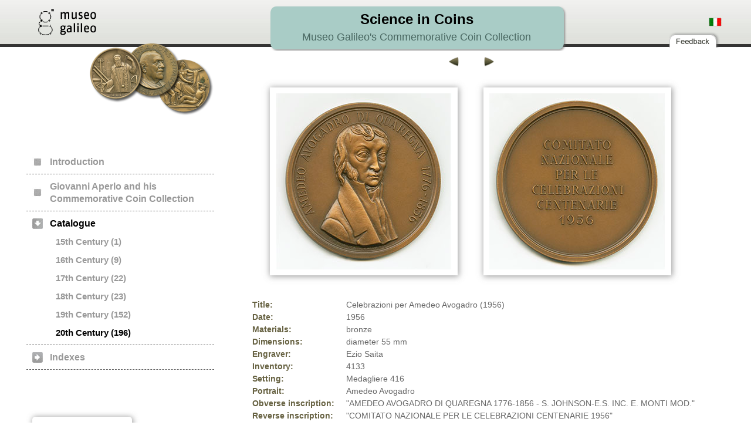

--- FILE ---
content_type: text/html; charset=iso-8859-1
request_url: https://exhibits.museogalileo.it/medals/medal/CelebrazioniAmedeoAvogadro1956.html
body_size: 9853
content:
<!DOCTYPE html SYSTEM "about:legacy-compat">
<html lang="it">
<head>
<meta http-equiv="Content-Type" content="text/html; charset=utf-8">
<title>Science in Coins - Celebrazioni per Amedeo Avogadro (1956) </title>
<script type="text/javascript" src="https://ajax.googleapis.com/ajax/libs/jquery/1.3.2/jquery.min.js"></script><script type="text/javascript" src="../../medals/js/jquery.easing.1.3.js"></script><script type="text/javascript" src="../../medals/js/script.js"></script><script src="../../medals/js/html5shiv.js" type="text/javascript"></script><link href="../../medals/css/style.css" rel="stylesheet" type="text/css">
<script type="text/javascript">
//<![CDATA[

/* apertura link esterni all'applicazione in un'altra finestra */
function inizializza() {
a = document.getElementsByTagName('A');
for(i=0;a[i];i++) if(a[i].className.indexOf('linklist1') != -1) {
a[i].title += " [link opens a new window]";
a[i].onclick = function () {window.open(this.href, '_linklist');return false;};
a[i].onkeypress = function (e) {
k = (e) ? e.keyCode : window.event.keyCode;
if(k==13) {
window.open(this.href, '_linklist1');
return false;
}
}
}
}
window.onload = function() {inizializza();}

function MM_CheckFlashVersion(reqVerStr,msg){
  with(navigator){
    var isIE  = (appVersion.indexOf("MSIE") != -1 && userAgent.indexOf("Opera") == -1);
    var isWin = (appVersion.toLowerCase().indexOf("win") != -1);
    if (!isIE || !isWin){  
      var flashVer = -1;
      if (plugins && plugins.length > 0){
        var desc = plugins["Shockwave Flash"] ? plugins["Shockwave Flash"].description : "";
        desc = plugins["Shockwave Flash 2.0"] ? plugins["Shockwave Flash 2.0"].description : desc;
        if (desc == "") flashVer = -1;
        else{
          var descArr = desc.split(" ");
          var tempArrMajor = descArr[2].split(".");
          var verMajor = tempArrMajor[0];
          var tempArrMinor = (descArr[3] != "") ? descArr[3].split("r") : descArr[4].split("r");
          var verMinor = (tempArrMinor[1] > 0) ? tempArrMinor[1] : 0;
          flashVer =  parseFloat(verMajor + "." + verMinor);
        }
      }
      // WebTV has Flash Player 4 or lower -- too low for video
      else if (userAgent.toLowerCase().indexOf("webtv") != -1) flashVer = 4.0;

      var verArr = reqVerStr.split(",");
      var reqVer = parseFloat(verArr[0] + "." + verArr[2]);
  
      if (flashVer < reqVer){
        if (confirm(msg))
          window.location = "https://www.adobe.com/shockwave/download/download.cgi?P1_Prod_Version=ShockwaveFlash";
      }
    }
  } 
}

function MM_swapImgRestore() { //v3.0
  var i,x,a=document.MM_sr; for(i=0;a&&i<a.length&&(x=a[i])&&x.oSrc;i++) x.src=x.oSrc;
}
function MM_preloadImages() { //v3.0
  var d=document; if(d.images){ if(!d.MM_p) d.MM_p=new Array();
    var i,j=d.MM_p.length,a=MM_preloadImages.arguments; for(i=0; i<a.length; i++)
    if (a[i].indexOf("#")!=0){ d.MM_p[j]=new Image; d.MM_p[j++].src=a[i];}}
}

function MM_findObj(n, d) { //v4.01
  var p,i,x;  if(!d) d=document; if((p=n.indexOf("?"))>0&&parent.frames.length) {
    d=parent.frames[n.substring(p+1)].document; n=n.substring(0,p);}
  if(!(x=d[n])&&d.all) x=d.all[n]; for (i=0;!x&&i<d.forms.length;i++) x=d.forms[i][n];
  for(i=0;!x&&d.layers&&i<d.layers.length;i++) x=MM_findObj(n,d.layers[i].document);
  if(!x && d.getElementById) x=d.getElementById(n); return x;
}

function MM_swapImage() { //v3.0
  var i,j=0,x,a=MM_swapImage.arguments; document.MM_sr=new Array; for(i=0;i<(a.length-2);i+=3)
   if ((x=MM_findObj(a[i]))!=null){document.MM_sr[j++]=x; if(!x.oSrc) x.oSrc=x.src; x.src=a[i+2];}
}

//]]>
</script></head>
<body class="interno">
<!-- Google Tag Manager -->
<noscript><iframe src="//www.googletagmanager.com/ns.html?id=GTM-M4HQ3G"
height="0" width="0" style="display:none;visibility:hidden"></iframe></noscript>
<script>(function(w,d,s,l,i){w[l]=w[l]||[];w[l].push({'gtm.start':
new Date().getTime(),event:'gtm.js'});var f=d.getElementsByTagName(s)[0],
j=d.createElement(s),dl=l!='dataLayer'?'&l='+l:'';j.async=true;j.src=
'//www.googletagmanager.com/gtm.js?id='+i+dl;f.parentNode.insertBefore(j,f);
})(window,document,'script','dataLayer','GTM-M4HQ3G');</script>
<!-- End Google Tag Manager --><div id="container">
<div id="content_left">
<div id="titolo">
<div id="logo"><a href="https://www.museogalileo.it/en/index.html" class="linklist1"><img src="../../medals/imm_layout/logoMG.png" alt="Museo Galileo" longdesc="https://www.museogalileo.it/en/index.html"></a></div>
<div id="logo_medaglie"><img src="../../medals/imm_layout/medaglie_small.png" alt=""></div>
</div>
<div id="menu"><ul>
<li class="title noparent"><a href="../../medals/section/Introduction.html">Introduction</a></li>
<li class="title noparent"><a href="../../medals/section/GiovanniAperloHisMedalCollection.html">Giovanni Aperlo and his Commemorative Coin Collection</a></li>
<li class="title parent">
<a href="../../medals/index/Index15thcenturyMedals.html" class="aperto attivo">Catalogue</a><ul>
<li class="link liv2" style="display: block;"><a href="../../medals/index/Index15thcenturyMedals.html">15th Century (1)</a></li>
<li class="link liv2" style="display: block;"><a href="../../medals/index/Index16thcenturyMedals.html">16th Century (9)</a></li>
<li class="link liv2" style="display: block;"><a href="../../medals/index/Index17thcenturyMedals.html">17th Century (22)</a></li>
<li class="link liv2" style="display: block;"><a href="../../medals/index/Index18thcenturyMedals.html">18th Century (23)</a></li>
<li class="link liv2" style="display: block;"><a href="../../medals/index/Index19thcenturyMedals.html">19th Century (152)</a></li>
<li class="link liv2" style="display: block;"><a href="../../medals/index/Index20thcenturyMedals.html" class="attivo">20th Century (196)</a></li>
</ul>
</li>
<li class="title parent">
<a href="../../medals/index/AllMedals.html">Indexes</a><ul>
<li class="link liv2"><a href="../../medals/index/AllMedals.html">All coins and medals</a></li>
<li class="link liv2"><a href="../../medals/index/PortraitsScientists.html">Portraits</a></li>
</ul>
</li>
</ul></div>
<div class="biblioteca"><a href="https://bibdig.museogalileo.it/Teca/Viewer?an=963071&amp;lng=en" class="linklist1">Digital library</a></div>
</div>
<div id="content_right_top">
<div id="banner"><a href="../../medals/index.html"><div class="header">Science in Coins</div>
<p>Museo Galileo's Commemorative Coin Collection</p></a></div>
<div class="lingua"><ul>
<li><a href="https://mostre.museogalileo.it/medaglie/medaglia/CelebrazioniAmedeoAvogadro1956.html"><img src="../../medals/imm_layout/italiano.jpg" alt="italiano"></a></li>
<li><form action="https://www.museogalileo.it/contactform.html" method="post" class="inlineForm">
<input type="hidden" name="urlSrc" value="https://exhibits.museogalileo.it/medals/medal/CelebrazioniAmedeoAvogadro1956.html"><input type="hidden" name="pageTitle" value="Science in Coins - Celebrazioni per Amedeo Avogadro (1956) "><input type="hidden" name="langId" value="en"><input type="image" src="../../medals/imm_layout/feedback.png" alt="Leave a comment or report an error on this page" class="btn" title="Leave a comment or report an error on this page" name="feedback">
</form></li>
</ul></div>
</div>
<div id="content_right_int">
<div class="avanti_indietro">
<div id="back"><a href="../../medals/medal/CelebrazioniLeonardiane1952.html" onmouseout="MM_swapImgRestore()" onmouseover="MM_swapImage('Image10','','../../medals/imm_layout/back_over.png',1)"><img src="../../medals/imm_layout/back.png" alt="indietro" id="Image10"></a></div>
<div id="next"><a href="../../medals/medal/CentenarioAccademiaNazionaleScienzeArgentina1969.html" onmouseout="MM_swapImgRestore()" onmouseover="MM_swapImage('Image11','','../../medals/imm_layout/next_over.png',1)"><img src="../../medals/imm_layout/next.png" alt="avanti" id="Image11"></a></div>
</div>
<article><div class="immagini"><ul>
<li class="medaglia_imm"><a href="../../medals/image/CelebrazioniAmedeoAvogadro1956Obverse.html"><img src="/images/ape/oggetti_300/101048_300.jpg" alt=""></a></li>
<li class="medaglia_imm"><a href="../../medals/image/CelebrazioniAmedeoAvogadro1956Reverse.html"><img src="/images/ape/oggetti_300/101049_300.jpg" alt=""></a></li>
</ul></div>
<ul class="dati">
<li>
<div class="labelcampi">Title:</div>
<div class="valorecampi">Celebrazioni per Amedeo Avogadro (1956) </div>
</li>
<li>
<div class="labelcampi">Date:</div>
<div class="valorecampi">1956</div>
</li>
<li>
<div class="labelcampi">Materials:</div>
<div class="valorecampi">bronze</div>
</li>
<li>
<div class="labelcampi">Dimensions:</div>
<div class="valorecampi">diameter 55 mm</div>
</li>
<li>
<div class="labelcampi">Engraver:</div>
<div class="valorecampi">Ezio Saita</div>
</li>
<li>
<div class="labelcampi">Inventory:</div>
<div class="valorecampi">4133</div>
</li>
<li>
<div class="labelcampi">Setting:</div>
<div class="valorecampi">Medagliere 416</div>
</li>
<li>
<div class="labelcampi">Portrait:</div>
<div class="valorecampi">Amedeo Avogadro</div>
</li>
<li>
<div class="labelcampi">Obverse inscription:</div>
<div class="valorecampi">"AMEDEO AVOGADRO DI QUAREGNA 1776-1856 - S. JOHNSON-E.S. INC. E. MONTI MOD."</div>
</li>
<li>
<div class="labelcampi">Reverse inscription:</div>
<div class="valorecampi">"COMITATO NAZIONALE PER LE CELEBRAZIONI CENTENARIE 1956"</div>
</li>
</ul></article>
</div>
</div>
<div id="footer_wrapper"><div id="footer"> © 2013 <a href="https://www.museogalileo.it/en/index.html" class="linklist1">Museo Galileo - Institute and Museum of the History of Science</a> · Piazza dei Giudici 1 · 50122 Florence · ITALY</div></div>
</body>
</html>
